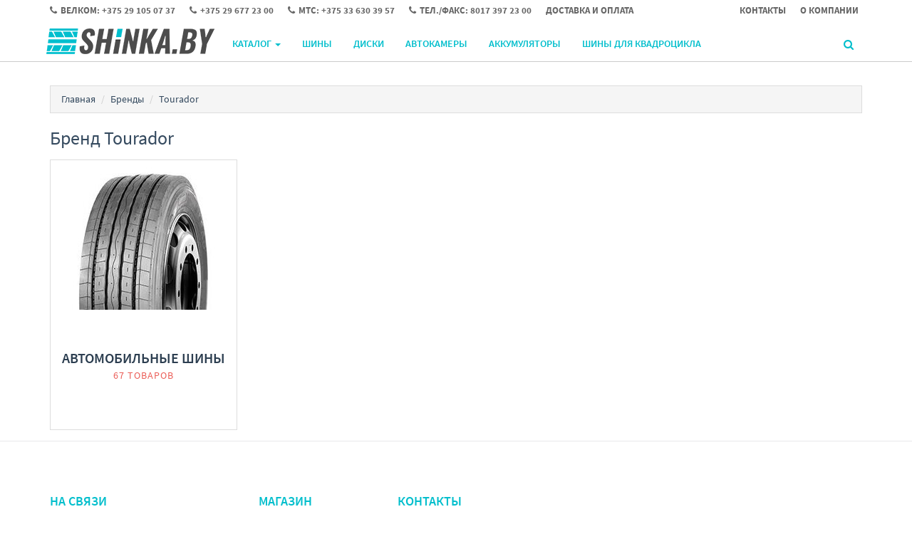

--- FILE ---
content_type: text/html;charset=utf-8
request_url: https://www.shinka.by/brands/tourador
body_size: 7379
content:
<!DOCTYPE html>
<html lang="ru">
<head>
  <title>Каталог товаров Tourador - Shinka.by (шинка бай) - интернет магазин шины в Минске</title>
  <meta name="description" content="Каталог товаров Tourador с ценами Shinka.by (шинка бай) - интернет магазин шины в Минске"/>
      <meta name="keywords" content="Каталог Tourador цены купить"/>
      <meta property="og:title" content="Каталог товаров Tourador - Shinka.by (шинка бай) - интернет магазин шины в Минске"/>
    <meta property="og:description" content="Каталог товаров Tourador с ценами Shinka.by (шинка бай) - интернет магазин шины в Минске"/>
  <meta property="og:url" content="https://www.shinka.by/brands/tourador"/>
<meta property="og:type" content="website"/>
    <meta property="og:image" content="https://userimages.shopmanager.by/1152/logo_46.png"/>
    <meta charset="utf-8">
<meta name="viewport" content="width=device-width, initial-scale=1.0">
<link rel="shortcut icon" href="https://userimages.shopmanager.by/1152/favicon.png">
<!-- Bootstrap core CSS -->
<link href="https://s1.shopmanager.by/assets/bootstrap/css/bootstrap.css" rel="stylesheet">
<link href="https://s1.shopmanager.by/assets/fonts/source-sans-pro/source-sans-pro.css" rel="stylesheet">
<link href="https://s1.shopmanager.by/assets/plugins/jquery-ui/jquery-ui.min.css" rel="stylesheet">
<link href="https://s1.shopmanager.by/assets/css/bundle-theme-min.css?t=1769280127153" rel="stylesheet">
<link href="https://s1.shopmanager.by/assets/css/skin-7.css" rel="stylesheet">
<link href="https://s1.shopmanager.by/assets/css/custom.css?t=1769280127153" rel="stylesheet">
<link href="https://s1.shopmanager.by/assets/css/fotorama.css" rel="stylesheet">
<link href="/site-custom.css?hash=6179a8c4f4983b1f4d89f89f40619488" rel="stylesheet">
<!-- HTML5 shim and Respond.js IE8 support of HTML5 elements and media queries -->
<!--[if lt IE 9]>
<script src="https://oss.maxcdn.com/libs/html5shiv/3.7.0/html5shiv.js"></script>
<script src="https://oss.maxcdn.com/libs/respond.js/1.3.0/respond.min.js"></script>
<![endif]-->
</head>
<body class="page-brand">
    <div class="navbar navbar-tshop navbar-fixed-top megamenu" role="navigation">
    <div class="navbar-top">
              <div class="container">
  <div class="row">
    <div class="col-lg-10 col-sm-10 col-xs-8 col-md-10">
      <div>
        <ul class="userMenu ">
                      <li class="phone-number ">

              <a href="tel:+375291050737">
                <span><i class="fa fa-phone" style="font-size: small"></i></span> <span
                  style="margin-left:5px"> Велком: +375 29 105 07 37 </span>
              </a>
            </li>
                      <li class="phone-number hidden-xs">

              <a href="tel:+375296772300">
                <span><i class="fa fa-phone" style="font-size: small"></i></span> <span
                  style="margin-left:5px"> +375 29 677 23 00 </span>
              </a>
            </li>
                      <li class="phone-number hidden-xs">

              <a href="tel:+375336303957">
                <span><i class="fa fa-phone" style="font-size: small"></i></span> <span
                  style="margin-left:5px"> МТС: +375 33 630 39 57 </span>
              </a>
            </li>
                      <li class="phone-number hidden-xs">

              <a href="tel:80173972300">
                <span><i class="fa fa-phone" style="font-size: small"></i></span> <span
                  style="margin-left:5px"> Тел./факс: 8017 397 23 00 </span>
              </a>
            </li>
                    <li><a href="/delivery"> <span class="hidden-xs hidden-sm">Доставка и оплата</span><i
              class="glyphicon glyphicon-tags hide visible-xs visible-sm"></i> </a>
          </li>
                  </ul>
      </div>
    </div>
    <div class="col-lg-2 col-sm-2 col-xs-4 col-md-2 no-margin no-padding">
      <div class="pull-right">
        <ul class="userMenu">
          <li><a href="/contacts"><span class="hidden-xs"> Контакты</span> <i class="glyphicon glyphicon-map-marker hide visible-xs"></i></a></li>
          <li><a href="/about"> <span class="hidden-xs hidden-sm">О компании</span>
            <i class="glyphicon glyphicon-folder-close hide visible-xs  visible-sm"></i> </a></li>
        </ul>
      </div>
    </div>
  </div>
</div>
          </div>
    <!--/.navbar-top-->

    <div class="container">
        <div class="navbar-header">
            <button type="button" class="navbar-toggle" data-toggle="collapse" data-target=".navbar-collapse"><span class="sr-only"> Меню </span> <span class="icon-bar"> </span> <span class="icon-bar"> </span> <span class="icon-bar"> </span></button>
                        <button type="button" class="navbar-toggle view-cart-title" data-toggle="collapse" data-target=".navbar-cart"><i class="fa fa-shopping-cart colorWhite"> </i> <span class="cartRespons js-cart-title colorWhite"> Корзина </span></button>
                                    <a class="navbar-brand" href="/">
            
                                                <img src="https://userimages.shopmanager.by/1152/logo_46.png" alt="Shinka.by (шинка бай) - интернет магазин шины в Минске">
                              
                        </a>
            
            <!-- this part for mobile -->
            <div class="search-box pull-right hidden-lg hidden-md hidden-sm">
                <div class="input-group">
                    <button class="btn btn-nobg getFullSearch" type="button"><i class="fa fa-search"> </i></button>
                </div>
                <!-- /input-group -->

            </div>
        </div>

        <!-- this part is duplicate from cartMenu  keep it for mobile -->
        <div class="navbar-cart collapse">
            <div class="cartMenu col-lg-6 col-xs-12 col-md-6 js-cart-wrapper">
                <div class="w100 miniCartTable scroll-pane mCustomScrollbar _mCS_1" style="overflow: hidden;"><div class="mCustomScrollBox mCS-dark-2" id="mCSB_1" style="position: relative; height: 100%; overflow: hidden; max-width: 100%; max-height: 300px;"><div class="mCSB_container mCS_no_scrollbar" style="position:relative; top:0;">
                    <table>
                        <tbody class="js-cart-payload">
                        </tbody>
                    </table>
                </div><div class="mCSB_scrollTools" style="position: absolute; display: none;"><div class="mCSB_draggerContainer"><div class="mCSB_dragger" style="position: absolute; top: 0px;" oncontextmenu="return false;"><div class="mCSB_dragger_bar" style="position:relative;"></div></div><div class="mCSB_draggerRail"></div></div></div></div></div>
                <!--/.miniCartTable-->

                <div class="miniCartFooter  miniCartFooterInMobile text-right">
                    <div class="text-right subtotal info-level3"> Итого: <span class="js-subtotal-view"></span></div>
                    <a class="btn btn-sm btn-danger js-cart-checkout"> <i class="fa fa-shopping-cart"> </i> ЗАКАЗАТЬ </a></div>
                <!--/.miniCartFooter-->

            </div>
            <!--/.cartMenu-->
        </div>
        <!--/.navbar-cart-->

        <div class="navbar-collapse collapse">
            <ul class="nav navbar-nav">
                <li class="dropdown megamenu-fullwidth">
      <a data-toggle="dropdown" class="dropdown-toggle" href="#"> Каталог <b class="caret"> </b> </a>
            <ul class="dropdown-menu">
          <li class="megamenu-content" style="padding: 0px 16px 0px 16px">

            <span class="row">
                              <span class="col-lg-3">
                                                            <ul class="unstyled noMarginLeft" style="padding-bottom: 24px">
                                                                                                      <li>
                              <a href="/tires"> Автомобильные шины </a>
                            </li>
                                                                                                        <li>
                              <a href="/tires_atv"> Шины для квадроцикла </a>
                            </li>
                                                                        </ul>
                                                                                                                                                                        </span>
                              <span class="col-lg-3">
                                                                                                  <ul class="unstyled noMarginLeft" style="padding-bottom: 24px">
                                                                                                      <li>
                              <a href="/wheel"> Автомобильные диски </a>
                            </li>
                                                                        </ul>
                                                                                                                                  </span>
                              <span class="col-lg-3">
                                                                                                                                        <ul class="unstyled noMarginLeft" style="padding-bottom: 24px">
                                                                                                      <li>
                              <a href="/inner_tire"> Автокамеры </a>
                            </li>
                                                                        </ul>
                                                                                            </span>
                              <span class="col-lg-3">
                                                                                                                                                                              <ul class="unstyled noMarginLeft" style="padding-bottom: 24px">
                                                                                                      <li>
                              <a href="/carbattery"> Автомобильные аккумуляторы </a>
                            </li>
                                                                        </ul>
                                                      </span>
                          </span>
          </li>
      </ul>
  </li>

            </ul>

            <!--- this part will be hidden for mobile version -->
            <div class="nav navbar-nav navbar-right hidden-xs">
                <div class="dropdown cartMenu js-cart-block"  style="display: none">
                                      <a id="cart-link" href="#" class="dropdown-toggle view-cart-title" data-toggle="dropdown"> <i class="fa fa-shopping-cart"> </i>  <span class="cartRespons js-cart-title"> Корзина </span> <b class="caret"> </b> </a>
                                        <div class="dropdown-menu col-lg-6 col-xs-12 col-md-6 js-cart-wrapper">
                        <div class="w100 miniCartTable scroll-pane mCustomScrollbar _mCS_2" style="overflow: hidden;"><div class="mCustomScrollBox mCS-dark-2" id="mCSB_2" style="position: relative; height: 100%; overflow: hidden; max-width: 100%; max-height: 300px;"><div class="mCSB_container mCS_no_scrollbar" style="position:relative; top:0;">
                            <table>
                                <tbody class="js-cart-payload">
                                </tbody>
                            </table>
                        </div><div class="mCSB_scrollTools" style="position: absolute; display: none;"><div class="mCSB_draggerContainer"><div class="mCSB_dragger" style="position: absolute; top: 0px;" oncontextmenu="return false;"><div class="mCSB_dragger_bar" style="position:relative;"></div></div><div class="mCSB_draggerRail"></div></div></div></div></div>
                        <!--/.miniCartTable-->

                        <div class="miniCartFooter text-right">
                            <div class="text-right subtotal info-level3"> Итого: <span class="js-subtotal-view"></span></div>
                            <a class="btn btn-sm btn-danger js-cart-checkout"> <i class="fa fa-shopping-cart"> </i> ЗАКАЗАТЬ </a></div>
                        <!--/.miniCartFooter-->

                    </div>
                    <!--/.dropdown-menu-->
                </div>
                <!--/.cartMenu-->

                <div class="search-box">
                    <div class="input-group">
                        <button class="btn btn-nobg getFullSearch" type="button"><i class="fa fa-search"> </i></button>
                    </div>
                    <!-- /input-group -->

                </div>
                <!--/.search-box -->
            </div>
            <!--/.navbar-nav hidden-xs-->
        </div>
        <!--/.nav-collapse -->

    </div>
    <!--/.container -->

    <div class="search-full text-right "><a class="pull-right search-close"> <i class=" fa fa-times-circle"> </i> </a>

        <div class="searchInputBox pull-right">
            <input id="searchQ" type="search" data-searchurl="search.json?=" name="q" placeholder="Поиск товаров" class="search-input"  >
            <button id="executeSearch" class="btn-nobg search-btn" type="submit"><i class="fa fa-search"> </i></button>
        </div>
    </div>
    <!--/.search-full-->

    </div>
<div class="container main-container headerOffset">
  
<div class="row breadcrumbDiv-wrap">
  <div class="breadcrumbDiv col-lg-12">
    <ul class="breadcrumb">
            <li><a href="/">Главная</a></li>
                        <li><a href="/brands">Бренды</a></li>
                                                  <li>Tourador</li>          </ul>
  </div>
</div>

<script type="application/ld+json">
  {
    "@context": "https://schema.org",
    "@type": "BreadcrumbList",
    "itemListElement": [
        {
      "@type": "ListItem",
      "position": 1,
      "name": "Главная"
              ,"item": {
          "@id": "https://www.shinka.by"
        }      },      {
      "@type": "ListItem",
      "position": 2,
      "name": "Бренды"
              ,"item": {
          "@id": "https://www.shinka.by/brands"
        }      }    ]
}
</script>
      <div class="row">
      <div class="col-sm-12">
        <h1>Бренд Tourador</h1>
      </div>
    </div>
  
  
  
  <div class="row featuredImgLook2">
              <div class="col-md-3 col-sm-6 col-xs-6">
          <div class="inner">
            <div class="image">
              <a href="/tires/tourador" class="img-link">
                                  <img alt="Автомобильные шины"
                       src="/content/5/thumbs/10065/36/08/9940836/DpkoRdICd0.jpg" style="width: auto; max-height: 240px;">
                              </a>
            </div>
            <a href="/tires/tourador">
            <div class="image category-brand-item-wrapper">
              <div class="category-brand-item">
                <div class="category-brand-item-title info-level3">Автомобильные шины
                  <span>67 товаров</span>
                </div>
              </div>
            </div>
          </a>
          </div>
        </div>
        </div>
</div>
    <footer>
    <div class="footer" id="footer">
              <div class="container">
  <div class="row">
    <div class="col-lg-3  col-md-3 col-sm-4 col-xs-6">
      <div class="info-level3"> На связи </div>
      <ul>
        <li class="supportLi">
          <p>Свяжитесь с нами, для предоставления профессиональных консультаций</p>
          
            <div class="info-level4"><a class="inline" href="tel:+375291050737"> <strong> <i class="fa fa-phone"> </i> Велком: +375 29 105 07 37</strong> </a></div>
                                          </li>
      </ul>
    </div>
    <div class="col-lg-2  col-md-2 col-sm-4 col-xs-6">
      <div class="info-level3"> Магазин </div>
      <ul>
        <li><a href="/contacts" class="footer-contacts"> Контакты </a></li>
        <li><a href="/delivery" class="footer-delivery"> Доставка </a></li>
                        <li><a href="/about" class="footer-about"> О магазине </a></li>
      </ul>
    </div>
          <div class="col-lg-2  col-md-2 col-sm-4 col-xs-6">
        <div class="info-level3"> Контакты </div>
        <ul>
                      <li><a href="tel:+375291050737"><span><i class="fa fa-phone" style="font-size: small"></i></span> Велком: +375 29 105 07 37 </a></li>
                      <li><a href="tel:+375296772300"><span><i class="fa fa-phone" style="font-size: small"></i></span> +375 29 677 23 00 </a></li>
                      <li><a href="tel:+375336303957"><span><i class="fa fa-phone" style="font-size: small"></i></span> МТС: +375 33 630 39 57 </a></li>
                      <li><a href="tel:80173972300"><span><i class="fa fa-phone" style="font-size: small"></i></span> Тел./факс: 8017 397 23 00 </a></li>
                  </ul>
      </div>
          </div>
</div>
          </div>
    <div class="footer-bottom">
              <div class="container">Частное торговое унитарное предприятие "Олемил-Инвест"<br>
Юридический адрес: 220075, г. Минск, ул. Инженерная, д. 43Б, офис 1<br>
УНП: 191471639, р/c BY40BPSB30121462680129330000 в ОАО "БПС-Сбербанк", код BPSBBY2X,<br>адрес банка: г. Минск, пр. Машерова 80<br>
Свидетельство о регистрации 191471639 от 17.10.2011<br>
Регистрирующий орган: Минский городской исполнительный комитет.<br>
Зарегистрирован в торговом реестре 19.01.2015 Свидетельство №123456789. </div>
          </div>
</footer>
<a href="#" class="scrollToTop">
    <i class="fa fa-chevron-circle-up" aria-hidden="true"></i>
</a>
<!--noindex-->
  <div class="modal fade hide" id="modalCartCheckout" role="dialog">
  <div class="modal-dialog wide-modal modal-bg-1">
    <div class="modal-body-content">
      <a class="close" data-dismiss="modal">×</a>

      <div class="modal-body">
        <div id="checkoutBody" class="col-lg-12 col-sm-12 col-xs-12">
          <p class="cart-header">Форма заказа</p>

          <p>После получения заказа мы перезвоним Вам (в рабочее время магазина)
          </p>
          <div id="additionalPanel"  class="w100 clearfix">
            <div class="row userInfo">
              <div class="col-xs-12 col-sm-12 col-md-6">
                <form>
                  <div class="form-group">
                    <label for="clientName">Ваше имя</label>
                    <input type="text" class="form-control" id="clientName"
                           placeholder="Например, Марина Иванова">
                  </div>
                  <div class="form-group">
                    <label for="deliveryType">Тип доставки</label>
                    <select class="form-control" id="deliveryType"
                            name="deliveryType">
                                              <option value="1" selected>Доставка по Минску</option>
                        <option value="2">Доставка по Беларуси</option>
                                                                                          </select>
                  </div>
                  <div class="form-group delivery-type-to-address">
                    <label for="address">Адрес доставки</label>
                    <input type="text" class="form-control active-delivery-address" id="address"
                           placeholder="Например, г. Город, ул. Улица, д. 88, кв. 6">
                  </div>
                  <div class="form-group delivery-type-pickup" style="display: none;">
                    <label for="pickup-point">Пункт самовывоза</label>
                    <select class="form-control" id="pickup-point"> </select>
                  </div>
                  <div class="form-group">
                    <label for="clientEmail">Электронная почта</label>
                    <input type="text" class="form-control" id="clientEmail"
                           placeholder="Например, marina.ivanova@mail.com">
                  </div>
                  <div class="form-group">
                    <label for="comments">Комментарии к заказу</label>
                    <textarea rows="2" name="comments"
                              class="form-control" id="comments"
                              placeholder="Дополнительная информация по заказу"></textarea>
                  </div>
                </form>
              </div>
              <div class="col-xs-12 col-sm-12 col-md-6">
                <div class="clearfx" style="text-align: center; padding-top: 5px;">
                  <form id="newsletter" class="newsletter">
                                          <input type="text" id="subscribe" name="phoneNumber" placeholder="Введите номер телефона" data-mask="+375 (99) 999-99-99">
                                      </form>
                  <div style="padding-bottom: 10px;"><p>* Данный номер будет использоваться для связи с Вами и уточнения деталей заказа</p></div>
                  <div class="newsletter">
                    <button class="subscribe-btn pay-btn" data-bepaid-payment="false" id="finalCheckout">Заказать</button>
                  </div>
                                    <div style="padding-top: 10px;">
                    <p>Нажимая кнопку «Заказать» вы соглашаетесь на обработку и хранение персональных данных</p>
                  </div>
                                  </div>
              </div>
            </div>
            <!--/row end-->
          </div>
        </div>
        <div id="finalBody" style="display: none" class="col-lg-12 col-sm-12 col-xs-12">
                      <p>
              Мы получили заказ и свяжемся с Вами по номеру <span id="finalPhoneNumber"></span>
            </p>
            <p class="cart-header">Номер заказа <span id="finalOrderNumber"></span></p>
          
          <div id="js-bepaid-payment-success" class="js-bepaid-payment-result" style="display: none" >
            <p>Вы выбрали возможность оплатить заказ по карте. Для этого перейдите на страницу оплаты bePaid:</p>
            <div style="padding-bottom: 30px;">
              <a class="btn btn-lg btn-primary" id="bepaidGateway" target="_blank" href=""><i
                  class="fa fa-lg fa-credit-card" aria-hidden="true"></i> Перейти на страницу оплаты</a>
            </div>
          </div>
          <div id="js-bepaid-payment-fail" class="js-bepaid-payment-result" style="display: none">
            <p><strong>Ошибка платежного шлюза. В настоящее время невозможно оплатить заказ по карте!</strong></p>
          </div>

          <p><br/></p>
          <p class="cart-footer">Спасибо за заказ!</p>
          <p class="cart-footer">С уважением,<br/>Shinka.by (шинка бай) - интернет магазин шины в Минске</p>
        </div>
        <div id="finalBodyError" style="display: none" class="col-lg-12 col-sm-12 col-xs-12">
          <p>
            В настоящее время выбранные товары недоступны для заказа.
          </p>
          <p>
            Возможно, для одного из товаров в заказе изменились условия доставки или цена после добавления в корзину.
          </p>
          <p>
            <strong>Обновите, пожалуйста, страницу и сделайте заказ повторно.</strong>
          </p>

          <p>С уважением,<br/>Shinka.by (шинка бай) - интернет магазин шины в Минске</p>
        </div>
      </div>

    </div>
  </div>
</div>
<!--/noindex-->
<!--/noindex-->

<script>var shopId = 1152;</script>
<script src="https://ajax.googleapis.com/ajax/libs/jquery/1.10.1/jquery.min.js"></script>
<script src="https://code.jquery.com/jquery-migrate-1.2.1.js"></script>
<script src="https://s1.shopmanager.by/assets/js/bundle-3rd-min.js?v=002"></script>
<script src="https://s1.shopmanager.by/assets/js/script.js?t=1769280127153"></script>
<script src="https://s1.shopmanager.by/assets/js/app/common.js?t=1769280127153"></script>
<script src="https://s1.shopmanager.by/assets/js/app-cart.js?t=1769280127153"></script>

<script src="https://s1.shopmanager.by/assets/plugins/jquery-ui/jquery-ui.min.js"></script>
<script src="https://s1.shopmanager.by/assets/js/readmore.min.js"></script>
<script>var contentURL = 'https://s1.shopmanager.by';</script>
<script src="/site-custom.js?hash=7ade0bbe8a5e6b2019583c3cc734e557"></script>

</body>
</html>


--- FILE ---
content_type: text/css
request_url: https://www.shinka.by/site-custom.css?hash=6179a8c4f4983b1f4d89f89f40619488
body_size: 1759
content:
/*==========  filter on mobile  ==========*/

.cartMenu .cart-menu-title {
  display: none;
}

.section-filters-toggle {
    color: #000;
}

.section-filters-toggle-panel {
    display: none;
    margin-top: 10px;
}
.section-filters.active{
    display: block;
}

@media(max-width: 991px) and (min-width: 768px) {
  .page-category .col-md-9 h1, .page-category .col-md-9 .productFilter {
    display: none;
  }

  .section-filters {
    margin-bottom: 20px;
    z-index: 5;
  }

  .page-category .alias-section {
    background-color: transparent;
  }
}

@media all and (max-width: 768px) {
  .section-filters-toggle-panel {
    margin-top: -5px;
    margin-right: 25px;
    display: block;
  }
  .section-filters {
    display: none;
  }
}

/* == */

@media (max-width: 1300px) {
  .alias-section {
    display: inline-grid;
  }
}

.alias-section .alias-link, .alias-section .alias-active {
  border: none;
  color: #00BECC;
  border: 1px dashed;
  padding: 6px;
  margin-left: 0px;
  margin-right: 30px;
}

.alias-section .alias-active {
  border: 1px solid;
}


.filter-panel-PodhoditDlya {
  display: none;
}


.fa.fa-skype {
  display: none;
}
.navbar-brand > img {
    height: 40px;
}
.filter-panel-NaruzhnyyDiametr {
  display: none;
}

@media all and (max-width: 400px) {
  .navbar-header.isios .navbar-brand img {
      max-width: 100% !important;
  }
}

.userMenu li a {
  font-size: 13px;
}
.details-description > p:nth-child(3) {
  display: none;
  border: 1px solid;
}

body, .modal-details-inner, .section-title-style2 span, .section-title.style2 span, .main-container-wrapper {
    background: #fff !important;
}

button, .btn, .btn-primary {
    border-radius: 0px !important;
}

.btn-primary, .btn-primary, .product:hover .add-fav:hover, .product:hover .add-fav.active {
    background-color: #00BECC;
    color: #fff;
}

.btn-primary:active, .btn-primary.active, .open .dropdown-toggle.btn-primary {
    background: #fff;
  	color: #00BECC;
}

.btn-primary:hover, .btn-primary:focus, .btn-primary:active, .btn-primary.active, .open .dropdown-toggle.btn-primary, .pagination > .active > a, .pagination > .active > span, .pagination > .active > a:hover, .pagination > .active > span:hover, .pagination > .active > a:focus, .pagination > .active > span:focus {
    background-color: #00BECC;
    color: #fff;
    border-color: #666;
}

.btn-nobg {
    color: #00BECC;
}

.load-more-block .btn-thin {
    background-color: #00BECC;
    color: #fff;
    box-shadow: none !important;
    border: none;
}

.cart-actions button, .cart-actions .btn-cart, .cart-actions .wishlist {
    color: #00BECC;
}

.cart-actions button, .cart-actions .wishlist {
    background: none repeat scroll 0 0 #fff;
    border: 2px solid #00BECC;
  	color: #00BECC;
}

.dropdown-menu {
    border-top: solid #00BECC;
}

.cart-actions button:hover {
    background: #00BECC;
    color: #fff;
    border: solid 2px #00BECC;
}

a:hover,
a:focus, a.link {
    color: #0072D5;
}

.action-control a:hover, .action-control a.active {
    color: #00BECC;
    background: #fff;
}

/* navbar */

.navbar-nav > li > a {
    color: #00BECC;
}
.nav > li.active, .nav > li > a:hover, .nav > li > a:focus, .nav > li:hover > a {
  	color: #fff;
    background: #00BECC;
}
.nav .open > a, .nav .open > a:hover, .nav .open > a:focus, .cartMenu:hover > a.dropdown-toggle {
  	color: #fff;
    background: #00BECC;
}
.navbar-tshop {
    background: #fff;
  	border-bottom: 1px solid #ccc;
}
.navbar .navbar-top {
    background: #fff;
    height: 36px;
}
.navbar-brand > img {
    padding-top: 4px;
}
.userMenu li a {
    color: #666;
}

/* cart */
.cartMenu a.dropdown-toggle {
  color: #f44336;
}
.nav .open > a, .nav .open > a:hover, .nav .open > a:focus, .cartMenu:hover > a.dropdown-toggle {
    background: #00BECC;
  	color: #fff;
}

/* search */

.search-full, .search-input {
    background: #00BECC;
}

.search-close {
    color: #00BECC;
}

.search-box:hover .form-control {
    background: #00BECC;
}

.search-box:hover .btn-nobg {
    color: #00BECC;
}

.searchInputBox .search-btn {
    color: #00BECC;
}

/* product details */
.product-tab table {
    width: 100%;
    font-size: 14px;
}

.product-tab table tr {
    height: 36px;
}

/* misc */
.breadcrumb, .pagination, 
.pagination > li:first-child > a, 
.pagination > li:first-child > span,
.pagination > li:last-child > a,
.pagination > li:last-child > span {
  border-radius: 0px;
}

/* category page */
.panel-default > .panel-heading {
    border-top: 4px solid #00BECC;
}

/* product */
.product:hover,
.featuredImgLook2 .inner:hover {
    border: 1px solid #00BECC;
}





.footer {
    background: url('https://userimages.shopmanager.by/1152/foot-dark.jpg') repeat !important;
    padding: 30px 0 40px;
}
.footer .info-level3 {
  color: #00BECC;
}
.footer-bottom {
  background-color: #222222 !important;
  color: #fff !important;
}

/*-- mobile --*/
.navbar-toggle .icon-bar {
  border: 2px solid #00BECC;
}

.colorWhite, .colorWhite i {
  color: #34495e !important
}

@media (max-width: 767px){
  .dropdown-header, .megamenu-content ul li, .megamenu-content ul li a, .megamenu-content ul li p, .miniCartProduct, .miniCartProduct .price, .miniCartProduct .size, .miniCartProduct a, .miniCartProduct p, .navbar-nav .dropdown, .navbar-nav .dropdown a {
    color: #34495e !important;
  }
}

.product-comment {
  font-size: 26px;
  line-height: 30px;
}



--- FILE ---
content_type: application/javascript
request_url: https://s1.shopmanager.by/assets/js/script.js?t=1769280127153
body_size: 5559
content:
/*	Table OF Contents
 ==========================
 Carousel
 Customs Script [Modal Thumb | List View  Grid View + Add to Wishlist Click Event + Others ]
 Custom Parallax
 Custom Scrollbar
 Custom animated.css effect
 Equal height ( subcategory thumb)
 responsive fix
 */
$(document).ready(function () {

    // top navbar IE & Mobile Device fix
    var isMobile = function () {
      //console.log("Navigator: " + navigator.userAgent);
      return /(iphone|ipod|ipad|android|blackberry|windows ce|palm|symbian)/i.test(navigator.userAgent);
    };

    /*==================================
     Carousel
     ====================================*/

    const productSliderParams = {
        items: 4,
        itemsTablet: [768, 2],
        autoPlay: true,
        stopOnHover: true
    }

    const useCompactProductsSlider = shopId == 3099961 || shopId == 3092 || shopId == 2508 || shopId == 3130483 || shopId == 3129646;
    if (useCompactProductsSlider) {
      productSliderParams.itemsTablet = [768, 3];
      productSliderParams.itemsMobile = [479, 2];
    }

    // NEW ARRIVALS Carousel
    $(".products-slider").owlCarousel(productSliderParams);


    // BRAND  carousel
    var owl = $(".brand-carousel");

    owl.owlCarousel({
        //navigation : true, // Show next and prev buttons
        navigation: false,
        pagination: false,
        items: 8,
        itemsTablet: [768, 4],
        itemsMobile: [400, 2]


    });

    // Custom Navigation Events
    $("#nextBrand").click(function () {
        owl.trigger('owl.next');
    })
    $("#prevBrand").click(function () {
        owl.trigger('owl.prev');
    })


    // YOU MAY ALSO LIKE  carousel

    $("#SimilarProductSlider").owlCarousel({
        navigation: true
    });


    // Home Look 2 || Single product showcase 

    // productShowCase  carousel
    var pshowcase = $("#productShowCase");

    pshowcase.owlCarousel({
        autoPlay: 4000,
        stopOnHover: true,
        navigation: false,
        paginationSpeed: 1000,
        goToFirstSpeed: 2000,
        singleItem: true,
        autoHeight: true
    });

    // Custom Navigation Events
    $("#ps-next").click(function () {
        pshowcase.trigger('owl.next');
    })
    $("#ps-prev").click(function () {
        pshowcase.trigger('owl.prev');
    })


    // Home Look 3 || image Slider

    // imageShowCase  carousel
    var imageShowCase = $(".imageShowCase");

    const mobileImagesShowcasesEnabled = shopId == 3099961 || shopId == 3130483 || shopId == 3129646;
    // for mobile devices show another banner image xxx.mobile.png
    // TODO: add .mobile postfix on server size? detect mobile by headers?
    if (mobileImagesShowcasesEnabled && isMobile()) {
      imageShowCase.each(function(i, it) {
        $(it).find(".img-responsive").each(function (i, item) {
          const imgSrc = $(item).prop("src");
          const imgPrefix = imgSrc.substring(0, imgSrc.lastIndexOf("."));
          const imgExt = imgSrc.substring(imgSrc.lastIndexOf("."));
          $(item).prop("src", imgPrefix + ".mobile" + imgExt);
        });
      });
    }

    imageShowCase.each(function(i, it) {
      const id = $(it).attr('id');
      $('#' + id).owlCarousel({
        autoPlay: 8000,
        stopOnHover: true,
        navigation: false,
        pagination: false,
        paginationSpeed: 1000,
        goToFirstSpeed: 2000,
        singleItem: true,
        autoHeight: true
      });

      $('#' + id).parent().children('.ps-next').click(function () {
        $('#' + id).trigger('owl.next');
      });
      $('#' + id).parent().children('.ps-prev').click(function () {
        $('#' + id).trigger('owl.prev');
      });
    });


    /*=======================================================================================
     Code for equal height - // your div will never broken if text get overflow
     ========================================================================================*/


    
	
	  $(function () {
		 $('.categoryProduct > .item').responsiveEqualHeightGrid()
    });


    $(function () {
        $('.thumbnail.equalheight').responsiveEqualHeightGrid(); // add class with selector class equalheight
    });

    $(function () {
        $('.featuredImgLook2 .inner').responsiveEqualHeightGrid(); // add class with selector class equalheight
    });

    $(function () {
        $('.featuredImageLook3 .inner').responsiveEqualHeightGrid(); // add class with selector class equalheight
    });


    /*==================================
     Customs Script
     ====================================*/

    // Product Details Modal Change large image when click thumb image
    $(".modal-product-thumb a").click(function () {
        var largeImage = $(this).find("img").attr('data-large');
        $(".product-largeimg").attr('src', largeImage);
        $(".zoomImg").attr('src', largeImage);
    });

    // collapse according add  active class
    $('.collapseWill').on('click', function (e) {
        $(this).toggleClass("pressed"); //you can list several class names 
        e.preventDefault();
    });

    $('.search-box .getFullSearch').on('click', function (e) {
        $('.search-full').addClass("active"); //you can list several class names
        $('#searchQ').focus();
        e.preventDefault();
    });

    $('.search-close').on('click', function (e) {
        $('.search-full').removeClass("active"); //you can list several class names 
        e.preventDefault();
    });


    // Customs tree menu script
    $(".dropdown-tree-a").click(function () { //use a class, since your ID gets mangled
        $(this).parent('.dropdown-tree').toggleClass("open-tree active"); //add the class to the clicked element
    });


    // Add to Wishlist Click Event	 // Only For Demo Purpose	

    $('.add-fav').click(function (e) {
        e.preventDefault();
        $(this).addClass("active"); // ADD TO WISH LIST BUTTON 
        $(this).attr('data-original-title', 'Added to Wishlist');// Change Tooltip text
    });

    // List view and Grid view 

    $(".change-view .list-view, .change-view-flat .list-view").click(function (e) { //use a class, since your ID gets mangled
        e.preventDefault();
        $('.item').addClass("list-view"); //add the class to the clicked element
        $('.add-fav').attr("data-placement", $(this).attr("left"));
        $('.categoryProduct > .item').detectGridColumns();



    });

    $(".change-view .grid-view, .change-view-flat .grid-view").click(function (e) { //use a class, since your ID gets mangled
        e.preventDefault();
        $('.item').removeClass("list-view"); //add the class to the clicked element


        $('.categoryProduct > .item').detectGridColumns();
        setTimeout( function(){
                //  reload function after 0.5 second
                $('.categoryProduct > .item').responsiveEqualHeightGrid();
            }
            , 500 );
     
    });


    // product details color switch 
    $(".swatches li").click(function () {
        $(".swatches li.selected").removeClass("selected");
        $(this).addClass('selected');

    });

    // Modal thumb link selected
    $(".modal-product-thumb a").click(function () {
        $(".modal-product-thumb a.selected").removeClass("selected");
        $(this).addClass('selected');

    });


    if (/IEMobile/i.test(navigator.userAgent)) {
        // Detect windows phone//..
        $('.navbar-brand').addClass('windowsphone');
    }

    if (isMobile()) {
        // For  mobile , ipad, tab
		 $('.introContent').addClass('ismobile');
		

    } else {


        $(function () {

            //Keep track of last scroll
            var tshopScroll = 0;
            $(window).scroll(function (event) {
                //Sets the current scroll position
                var ts = $(this).scrollTop();
                //Determines up-or-down scrolling
                if (ts > tshopScroll) {
                    // downward-scrolling
                    $('.navbar').addClass('stuck');

                } else {
                    // upward-scrolling
                    $('.navbar').removeClass('stuck');
                }

                if (ts < 600) {
                    // downward-scrolling
                    $('.navbar').removeClass('stuck');
                    //alert()
                }


                tshopScroll = ts;

                //Updates scroll position

            });
        });


    } // end Desktop else


    /*==================================
     Parallax
     ====================================*/
    if (/iPhone|iPad|iPod/i.test(navigator.userAgent)) {
        // Detect ios User // 
        $('.parallax-section').addClass('isios');
        $('.navbar-header').addClass('isios');
        $('.blog-intro').addClass('isios');
    }

    if (/Android|IEMobile|Opera Mini/i.test(navigator.userAgent)) {
        // Detect Android User // 
        $('.parallax-section').addClass('isandroid');
    }

    if (/Android|webOS|iPhone|iPad|iPod|BlackBerry|IEMobile|Opera Mini/i.test(navigator.userAgent)) {
        // Detect Mobile User // No parallax
        $('.parallax-section').addClass('ismobile');
        $('.parallaximg').addClass('ismobile');


    } else {
        // All Desktop 
        $(window).bind('scroll', function (e) {
            parallaxScroll();
        });

        function parallaxScroll() {
            var scrolledY = $(window).scrollTop();
            var sc = ((scrolledY * 0.3)) + 'px';
            $('.parallaximg').css('marginTop', '' + ((scrolledY * 0.3)) + 'px');
        }


        if ($(window).width() < 768) {
        } else {
            $('.parallax-image-aboutus').parallax("50%", 0, 0.2, true);
            $('.parallaxbg').parallax("50%", 0, 0.2, true);
        }


    }


    /*==================================
     Custom Scrollbar for Dropdown Cart
     ====================================*/
    $(".scroll-pane").mCustomScrollbar({
        advanced: {
            updateOnContentResize: true

        },

        scrollButtons: {
            enable: false
        },

        mouseWheelPixels: "200",
        theme: "dark-2"

    });


    $(".smoothscroll").mCustomScrollbar({
        advanced: {
            updateOnContentResize: true

        },

        scrollButtons: {
            enable: false
        },
        scrollInertia: 0,
        mouseWheelPixels: "100",
        theme: "dark-2"

    });


    /*==================================
     Custom  animated.css effect
     ====================================*/

    window.onload = (function () {
        $(window).scroll(function () {
            if ($(window).scrollTop() > 86) {
                // Display something
                $('.parallax-image-aboutus .animated').removeClass('fadeInDown');
                $('.parallax-image-aboutus .animated').addClass('fadeOutUp');
            } else {
                // Display something
                $('.parallax-image-aboutus .animated').addClass('fadeInDown');
                $('.parallax-image-aboutus .animated').removeClass('fadeOutUp');


            }

            if ($(window).scrollTop() > 250) {
                // Display something
            } else {
                // Display something

            }

        })
    })


    /*=======================================================================================
     Code for tablet device || responsive check
     ========================================================================================*/


    if ($(window).width() < 989) {


        $('.collapseWill:not(.pressed)').trigger('click');

    } else {
        // ('More than 960');
    }


    $(".tbtn").click(function () {
        $(".themeControll").toggleClass("active");
    });


    /*==================================
     Global Plugin
     ====================================*/

    // For stylish input check box 

    //$(function () {
    //    $("input[type='radio'], input[type='checkbox']").ionCheckRadio();
    //});


    // customs select by minimalect
    //$("select").minimalect();

    // cart quantity changer sniper
    $("input[name='quanitySniper']").TouchSpin({
        buttondown_class: "btn btn-link",
        buttonup_class: "btn btn-link"
    });


    // bootstrap tooltip
    // $('.tooltipHere').tooltip();
    $('.tooltipHere').tooltip('hide')


    // dropdown-menu  Fix || Stop just one dropdown toggle from closing on click

    var options = [];

    // $(".dropdown-menu div, .dropdown-menu input[type='radio'], .dropdown-menu input[type='checkbox'], .dropdown-menu input[type='button']").on('click', function (event) {
    $(".cartMenu .dropdown-menu div, .cartMenu .dropdown-menu input[type='radio'], .cartMenu .dropdown-menu input[type='checkbox'], .cartMenu .dropdown-menu input[type='button']").on('click', function (event) {

        var $target = $(event.currentTarget),
            val = $target.attr('data-value'),
            $inp = $target.find('input'),
            idx;

        if (( idx = options.indexOf(val) ) > -1) {
            options.splice(idx, 1);
            setTimeout(function () {
                $inp.prop('checked', false)
            }, 0);
        } else {
            options.push(val);
            setTimeout(function () {
                $inp.prop('checked', true)
            }, 0);
        }

        $(event.target).blur();

        return false;
    });


    $('.dropdown-menu').find('input').click(function (e) {
        e.stopPropagation();
    });


    // scroll to certain anchor/div

    $(".scrollto").click(function (event) {
        event.preventDefault();
        //calculate destination place
        var dest = 0;
        if ($(this.hash).offset().top > $(document).height() - $(window).height()) {
            dest = $(document).height() - $(window).height();
        } else {
            dest = $(this.hash).offset().top;
        }
        //go to destination
        $('html,body').animate({scrollTop: dest - 51}, 1000, 'swing');
    });


    /*=======================================================================================
     end
     ========================================================================================*/
  function needDisplaySearchQ(){
    return (window.location.pathname != '/search' || shopId == 3129646)
  }

    if (needDisplaySearchQ()) {
        $("#searchQ").autocomplete({
            source: "/search.json",
            delay: 300,
            minLength: 2,
            open: function (event, ui) {
                $(".ui-autocomplete").css("z-index", 1000);
            },
            select: function (event, ui) {
                window.location = ui.item.productLink;
            }
        }).data("uiAutocomplete")._renderItem = function (ul, item) {
            return $("<li class='s-r'>")
              .attr("data-value", item.value)
              .html(item.categoryId ? formatSRtoCategory(item) : formatSRtoProduct(item))
              .appendTo(ul);
        };
    }

    $('#executeSearch').click(function (e) {
        e.preventDefault();
        performSearch();
    });

    $('#searchQ').on("keypress", function (e) {
        if (e.keyCode == 13) {
            e.preventDefault();
            performSearch();
        }
    });


}); // end Ready

function performSearch() {
  var searchTerm = $("#searchQ").val();
  window.location = '/search?term=' + (searchTerm ? encodeURIComponent(searchTerm) : '');
}

function formatSRtoProduct(item){
  let priceContent = ([3099961, 3128435, 3131607].includes(shopId) && item.stock == 2) ? "" : " за " + formatPrice(item.price) + " руб.";
  return "<a href='" + item.productLink + "'> <div class='w-s-p' style='background:url(" + (item.image ? item.image : contentURL + '/assets/img-app/preview-30-empty.png') +") no-repeat center center; background-size: contain;'></div>" + item.label + priceContent + (item.categoryTitle ? ("<span>(" + item.categoryTitle + ")</span>") : "") + "</a>";
}

function formatSRtoCategory(item){
  return "<a href='" + item.productLink + "'> <div class='w-s-p' style='background:url(" + (item.image ? item.image : contentURL + '/assets/img-app/preview-30-empty.png') +") no-repeat center center; background-size: contain;'></div>" + item.label + " <span>(" +item.productsCount + " " + positionDeclension(item.productsCount) + ")</span>" + "</a>"
}

function formatPrice(n) {
  return  n.toFixed(2).replace(/./g, function (c, i, a) {
    return i > 0 && c !== "." && (a.length - i) % 3 === 0 ? " " + c : c;
  }).replace('.', ',');
}

function initScrollToTop() {
    $(document).ready(function () {
        $(window).scroll(function () {
            if ($(this).scrollTop() > 600) {
                $('.scrollToTop').fadeIn();
            } else {
                $('.scrollToTop').fadeOut();
            }
        });

        $('.scrollToTop').click(function () {
            $('html, body').animate({scrollTop: 0}, 800);
            return false;
        });
    });
}

function initScrollToReviews() {
    $(document).ready(function () {
        $('.prd-rev').click(function () {
            var tabLinkReviews = $('.tab-link-reviews');
            if (tabLinkReviews.length) {
                tabLinkReviews.first().click();
                $('html, body').animate({
                    scrollTop: tabLinkReviews.offset().top
                }, 800);
            }
        });
    });
}

function hideSimilarParams() {
    $('.product-item').map(function (i, elem) {

        var productParam = $(elem);
        var paramValues = productParam.find('.param-value').map(function (i, elem) {
            return $(elem).html();
        }).toArray();

        var unique = paramValues.filter(onlyUnique);
        if (unique.length === 1) {
            productParam.after("<tr class='product-item-hidden-stub'></tr>");

            productParam.addClass('product-item-hidden');
            productParam.removeClass('product-item');
        }
    });
}

function showSimilarParams() {
    $('.product-item-hidden-stub').remove();

    $('.product-item-hidden').map(function (i, elem) {
        var productParam = $(elem);

        productParam.removeClass('product-item-hidden');
        productParam.addClass('product-item');
    });
}

$(document).ready(function () {
    $('.js-hide-similar-params').click(function (e) {
        e.preventDefault();

        $('.js-hide-similar-params').hide();
        $('.js-show-similar-params').show();

        hideSimilarParams();
    });
    $('.js-show-similar-params').click(function (e) {
        e.preventDefault();

        $('.js-show-similar-params').hide();
        $('.js-hide-similar-params').show();

        showSimilarParams();
    });
});

--- FILE ---
content_type: application/javascript
request_url: https://www.shinka.by/site-custom.js?hash=7ade0bbe8a5e6b2019583c3cc734e557
body_size: 559
content:
/*
if (window.location.href.indexOf('/tires/') != -1) {
  $("<h1>Цена актуальна при покупке 4-х шин!</h1>").insertBefore($('.product-price'));
}
*/

$(".productFilter").prepend($('<div class="pull-left section-filters-toggle-panel"><a class="alias-link section-filters-toggle" href="#">Показать<br>фильтры</a></div>'));

$('.section-filters-toggle').on('click', function(){
  var oldLabel = $(this).text();
  var newLabel = "Скрыть<br>фильтры";
  $(this).data('toggle-text', oldLabel);
  $(this).html(newLabel);
  $('.section-filters').toggleClass('active');
});


function getProductsCountOnAdd(inCart, categoryUID) {
  return (categoryUID == 'tires') ? 4 : 1;
}


$(".nav.navbar-nav").first().append("<li><a href='/tires'>Шины</a></li>");
$(".nav.navbar-nav").first().append("<li><a href='/wheel'>Диски</a></li>");
$(".nav.navbar-nav").first().append("<li><a href='/inner_tire'>Автокамеры</a></li>");
$(".nav.navbar-nav").first().append("<li><a href='/carbattery'>Аккумуляторы</a></li>");
$(".nav.navbar-nav").first().append("<li><a href='/tires_atv'>Шины для квадроцикла</a></li>");
